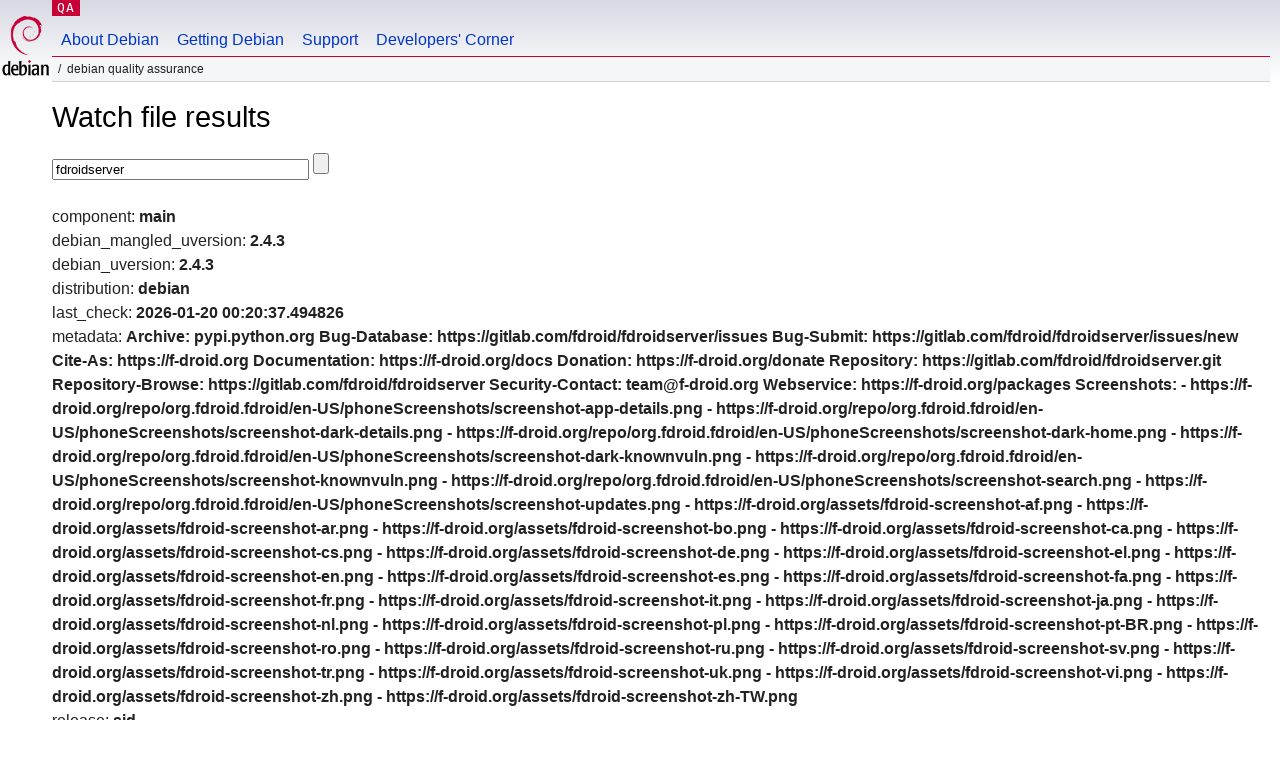

--- FILE ---
content_type: text/html; charset=utf-8
request_url: https://qa.debian.org/cgi-bin/watch?pkg=fdroidserver
body_size: 1628
content:
<!DOCTYPE HTML PUBLIC "-//W3C//DTD HTML 4.0 Transitional//EN">
<html>
<head>
  <meta http-equiv="Content-Type" content="text/html; charset=utf-8">
  <title>Watch -- Debian Quality Assurance</title>
  <link rev="made" href="mailto:debian-qa@lists.debian.org">
  <link rel="shortcut icon" href="/favicon.ico">
  <link type="text/css" rel="stylesheet" href="https://www.debian.org/debian.css">
</head>
<body>
<div id="header">
	<div id="upperheader">
		<div id="logo">
			<a href="https://www.debian.org/" title="Debian Home"><img src="/Pics/openlogo-50.png" alt="Debian" width="50" height="61"></a>
		</div>
		<p class="section"><a href="/">QA</a></p>
	</div>
	<div id="navbar">
		<p class="hidecss"><a href="#inner">Skip Quicknav</a></p>
		<ul>
		   <li><a href="https://www.debian.org/intro/about">About Debian</a></li>
		   <li><a href="https://www.debian.org/distrib/">Getting Debian</a></li>
		   <li><a href="https://www.debian.org/support">Support</a></li>
		   <li><a href="https://www.debian.org/devel/">Developers'&nbsp;Corner</a></li>
		</ul>
	</div>
	<p id="breadcrumbs">Debian Quality Assurance</p>
</div>
<div id="content">
<h1>Watch file results</h1>
<p>
<form name="f1" action="watch" method="GET">
<input type="text" name="pkg" value="fdroidserver" size="30" maxlength="80" />
<input type="submit">
</form>
</p>
component: <b>main</b><br />
debian_mangled_uversion: <b>2.4.3</b><br />
debian_uversion: <b>2.4.3</b><br />
distribution: <b>debian</b><br />
last_check: <b>2026-01-20 00:20:37.494826</b><br />
metadata: <b>Archive: pypi.python.org
Bug-Database: https://gitlab.com/fdroid/fdroidserver/issues
Bug-Submit: https://gitlab.com/fdroid/fdroidserver/issues/new
Cite-As: https://f-droid.org
Documentation: https://f-droid.org/docs
Donation: https://f-droid.org/donate
Repository: https://gitlab.com/fdroid/fdroidserver.git
Repository-Browse: https://gitlab.com/fdroid/fdroidserver
Security-Contact: team@f-droid.org
Webservice: https://f-droid.org/packages
Screenshots:
- https://f-droid.org/repo/org.fdroid.fdroid/en-US/phoneScreenshots/screenshot-app-details.png
- https://f-droid.org/repo/org.fdroid.fdroid/en-US/phoneScreenshots/screenshot-dark-details.png
- https://f-droid.org/repo/org.fdroid.fdroid/en-US/phoneScreenshots/screenshot-dark-home.png
- https://f-droid.org/repo/org.fdroid.fdroid/en-US/phoneScreenshots/screenshot-dark-knownvuln.png
- https://f-droid.org/repo/org.fdroid.fdroid/en-US/phoneScreenshots/screenshot-knownvuln.png
- https://f-droid.org/repo/org.fdroid.fdroid/en-US/phoneScreenshots/screenshot-search.png
- https://f-droid.org/repo/org.fdroid.fdroid/en-US/phoneScreenshots/screenshot-updates.png
- https://f-droid.org/assets/fdroid-screenshot-af.png
- https://f-droid.org/assets/fdroid-screenshot-ar.png
- https://f-droid.org/assets/fdroid-screenshot-bo.png
- https://f-droid.org/assets/fdroid-screenshot-ca.png
- https://f-droid.org/assets/fdroid-screenshot-cs.png
- https://f-droid.org/assets/fdroid-screenshot-de.png
- https://f-droid.org/assets/fdroid-screenshot-el.png
- https://f-droid.org/assets/fdroid-screenshot-en.png
- https://f-droid.org/assets/fdroid-screenshot-es.png
- https://f-droid.org/assets/fdroid-screenshot-fa.png
- https://f-droid.org/assets/fdroid-screenshot-fr.png
- https://f-droid.org/assets/fdroid-screenshot-it.png
- https://f-droid.org/assets/fdroid-screenshot-ja.png
- https://f-droid.org/assets/fdroid-screenshot-nl.png
- https://f-droid.org/assets/fdroid-screenshot-pl.png
- https://f-droid.org/assets/fdroid-screenshot-pt-BR.png
- https://f-droid.org/assets/fdroid-screenshot-ro.png
- https://f-droid.org/assets/fdroid-screenshot-ru.png
- https://f-droid.org/assets/fdroid-screenshot-sv.png
- https://f-droid.org/assets/fdroid-screenshot-tr.png
- https://f-droid.org/assets/fdroid-screenshot-uk.png
- https://f-droid.org/assets/fdroid-screenshot-vi.png
- https://f-droid.org/assets/fdroid-screenshot-zh.png
- https://f-droid.org/assets/fdroid-screenshot-zh-TW.png
</b><br />
release: <b>sid</b><br />
source: <b>fdroidserver</b><br />
status: <b>up to date</b><br />
upstream_url: <b><a href="https://pypi.debian.net/fdroidserver/fdroidserver-2.4.3.tar.gz">https://pypi.debian.net/fdroidserver/fdroidserver-2.4.3.tar.gz</a></b><br />
upstream_version: <b>2.4.3</b><br />
version: <b>2.4.3-1</b><br />
watch_file: <b><pre>version=4
opts=pgpsigurlmangle=s/$/.asc/ \
https://pypi.debian.net/fdroidserver/fdroidserver-(.+)\.(?:zip|tgz|tbz|txz|(?:tar\.(?:gz|bz2|xz)))
</pre></b><br />

</div>
<div id="footer">
<hr class="hidecss">
<p>Back to the <a href="https://www.debian.org/">Debian Project homepage</a>.</p>
<hr>
<div id="fineprint">
  <p>To report a problem with the QA web site, file a bug on the
  <a href="https://bugs.debian.org/qa.debian.org">qa.debian.org pseudo-package</a>,
  or e-mail <a href="mailto:debian-qa@lists.debian.org">debian-qa@lists.debian.org</a>.
  For other contact information, see the Debian <a href="https://www.debian.org/contact">contact page</a>.</p>
<p>
Made by Christoph Berg.<br>
Rendering took 0.017s.

  <br>
  Copyright &copy; 1997-2015
 <a href="https://www.spi-inc.org/">SPI</a>; See <a href="https://www.debian.org/license" rel="copyright">license terms</a><br>
  Debian is a registered <a href="https://www.debian.org/trademark">trademark</a> of Software in the Public Interest, Inc.
</p>
</div>
</div> <!-- end footer -->
</div>
</body>
</html>
